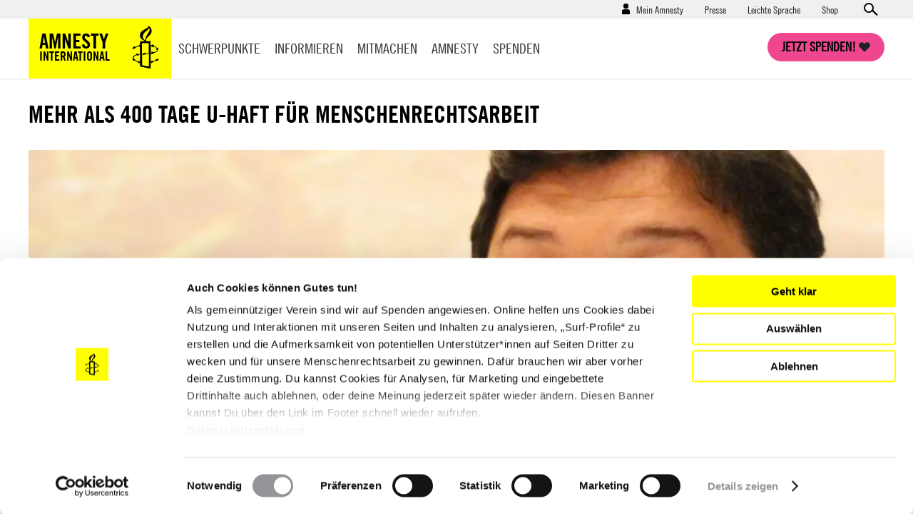

--- FILE ---
content_type: text/html; charset=UTF-8
request_url: https://www.amnesty.de/mehr-als-400-tage-u-haft-fuer-menschenrechtsarbeit
body_size: 17015
content:
<!DOCTYPE html>
<html lang="de" dir="ltr" prefix="content: http://purl.org/rss/1.0/modules/content/  dc: http://purl.org/dc/terms/  foaf: http://xmlns.com/foaf/0.1/  og: http://ogp.me/ns#  rdfs: http://www.w3.org/2000/01/rdf-schema#  schema: http://schema.org/  sioc: http://rdfs.org/sioc/ns#  sioct: http://rdfs.org/sioc/types#  skos: http://www.w3.org/2004/02/skos/core#  xsd: http://www.w3.org/2001/XMLSchema# ">
  <head>
    <meta charset="utf-8" />
<script type="text/javascript">var et_pagename='/mehr-als-400-tage-u-haft-fuer-menschenrechtsarbeit';var et_target='';var et_areas='mehr-als-400-tage-u-haft-fuer-menschenrechtsarbeit';var et_url='';var et_tval='';var et_cust='';var et_tonr='';var et_tsale='';var et_basket='';</script>
<script id="_etLoader" type="text/javascript" data-cookieconsent="ignore" charset="UTF-8" data-respect-dnt="true" async="async" data-block-cookies="true" src="//code.etracker.com/code/e.js" data-secure-code="EjVWEb"></script>
<script type="text/javascript">
      function etrackerSetCookieConsent(e) {
        if (Cookiebot.consent.statistics)
          _etracker.enableCookies();
        else
          _etracker.disableCookies();
      };
      window.addEventListener('CookiebotOnConsentReady', etrackerSetCookieConsent, false);</script>
<script type="text/javascript" id="Cookiebot" src="https://consent.cookiebot.com/uc.js" data-cbid="db33d4e9-7a28-45c4-ab09-6470613f8e4f" async="async"></script>
<script type="text/javascript" src="/cleverpush.js" async></script>
<noscript><style>form.antibot * :not(.antibot-message) { display: none !important; }</style>
</noscript><meta name="description" content="Mehr als 400 Tage saß Taner Kılıç, der Ehrenvorsitzende von Amnesty in der Türkei, in Haft. Am 15. August 2018 kam er endlich frei. Lies hier seine Geschichte." />
<link rel="canonical" href="https://www.amnesty.de/mehr-als-400-tage-u-haft-fuer-menschenrechtsarbeit" />
<meta name="robots" content="max-image-preview:standard" />
<meta property="og:type" content="article" />
<meta property="og:url" content="https://www.amnesty.de/mehr-als-400-tage-u-haft-fuer-menschenrechtsarbeit" />
<meta property="og:title" content="Mehr als 400 Tage U-Haft für Menschenrechtsarbeit" />
<meta property="og:description" content="Mehr als 400 Tage saß Taner Kılıç, der Ehrenvorsitzende von Amnesty in der Türkei, in Haft. Am 15. August 2018 kam er endlich frei. Lies hier seine Geschichte." />
<meta name="twitter:card" content="summary_large_image" />
<meta name="twitter:title" content="Mehr als 400 Tage U-Haft für Menschenrechtsarbeit" />
<meta name="twitter:description" content="Mehr als 400 Tage saß Taner Kılıç, der Ehrenvorsitzende von Amnesty in der Türkei, in Haft. Am 15. August 2018 kam er endlich frei. Lies hier seine Geschichte." />
<meta name="twitter:creator" content="@amnesty_de" />
<meta name="Generator" content="Drupal 10 (https://www.drupal.org)" />
<meta name="MobileOptimized" content="width" />
<meta name="HandheldFriendly" content="true" />
<meta name="viewport" content="width=device-width, initial-scale=1.0" />
<script data-cfasync="false" type="text/javascript" id="vwoCode">window._vwo_code || (function () {
      var account_id=1073370,
      version=2.1,
      settings_tolerance=2000,
      hide_element='body',
      hide_element_style='opacity:0 !important;filter:alpha(opacity=0) !important;background:none !important',
      /* DO NOT EDIT BELOW THIS LINE */
      f=false,w=window,d=document,v=d.querySelector('#vwoCode'),cK='_vwo_'+account_id+'_settings',cc={};try{var c=JSON.parse(localStorage.getItem('_vwo_'+account_id+'_config'));cc=c&&typeof c==='object'?c:{}}catch(e){}var stT=cc.stT==='session'?w.sessionStorage:w.localStorage;code={use_existing_jquery:function(){return typeof use_existing_jquery!=='undefined'?use_existing_jquery:undefined},library_tolerance:function(){return typeof library_tolerance!=='undefined'?library_tolerance:undefined},settings_tolerance:function(){return cc.sT||settings_tolerance},hide_element_style:function(){return'{'+(cc.hES||hide_element_style)+'}'},hide_element:function(){if(performance.getEntriesByName('first-contentful-paint')[0]){return''}return typeof cc.hE==='string'?cc.hE:hide_element},getVersion:function(){return version},finish:function(e){if(!f){f=true;var t=d.getElementById('_vis_opt_path_hides');if(t)t.parentNode.removeChild(t);if(e)(new Image).src='https://dev.visualwebsiteoptimizer.com/ee.gif?a='+account_id+e}},finished:function(){return f},addScript:function(e){var t=d.createElement('script');t.type='text/javascript';if(e.src){t.src=e.src}else{t.text=e.text}d.getElementsByTagName('head')[0].appendChild(t)},load:function(e,t){var i=this.getSettings(),n=d.createElement('script'),r=this;t=t||{};if(i){n.textContent=i;d.getElementsByTagName('head')[0].appendChild(n);if(!w.VWO||VWO.caE){stT.removeItem(cK);r.load(e)}}else{var o=new XMLHttpRequest;o.open('GET',e,true);o.withCredentials=!t.dSC;o.responseType=t.responseType||'text';o.onload=function(){if(t.onloadCb){return t.onloadCb(o,e)}if(o.status===200){_vwo_code.addScript({text:o.responseText})}else{_vwo_code.finish('&e=loading_failure:'+e)}};o.onerror=function(){if(t.onerrorCb){return t.onerrorCb(e)}_vwo_code.finish('&e=loading_failure:'+e)};o.send()}},getSettings:function(){try{var e=stT.getItem(cK);if(!e){return}e=JSON.parse(e);if(Date.now()>e.e){stT.removeItem(cK);return}return e.s}catch(e){return}},init:function(){if(d.URL.indexOf('__vwo_disable__')>-1)return;var e=this.settings_tolerance();w._vwo_settings_timer=setTimeout(function(){_vwo_code.finish();stT.removeItem(cK)},e);var t;if(this.hide_element()!=='body'){t=d.createElement('style');var i=this.hide_element(),n=i?i+this.hide_element_style():'',r=d.getElementsByTagName('head')[0];t.setAttribute('id','_vis_opt_path_hides');v&&t.setAttribute('nonce',v.nonce);t.setAttribute('type','text/css');if(t.styleSheet)t.styleSheet.cssText=n;else t.appendChild(d.createTextNode(n));r.appendChild(t)}else{t=d.getElementsByTagName('head')[0];var n=d.createElement('div');n.style.cssText='z-index: 2147483647 !important;position: fixed !important;left: 0 !important;top: 0 !important;width: 100% !important;height: 100% !important;background: white !important;';n.setAttribute('id','_vis_opt_path_hides');n.classList.add('_vis_hide_layer');t.parentNode.insertBefore(n,t.nextSibling)}var o='https://dev.visualwebsiteoptimizer.com/j.php?a='+account_id+'&u='+encodeURIComponent(d.URL)+'&vn='+version;if(w.location.search.indexOf('_vwo_xhr')!==-1){this.addScript({src:o})}else{this.load(o+'&x=true')}}};w._vwo_code=code;code.init();})()</script>
<link rel="icon" href="/themes/custom/ai_theme/favicon.ico" type="image/vnd.microsoft.icon" />
<link rel="alternate" hreflang="de" href="https://www.amnesty.de/mehr-als-400-tage-u-haft-fuer-menschenrechtsarbeit" />

    <!-- Chrome, Firefox OS and Opera -->
    <meta name="theme-color" content="#ffff00" />
    <!-- Windows Phone -->
    <meta name="msapplication-navbutton-color" content="#ffff00" />
    <!-- iOS Safari -->
    <meta name="apple-mobile-web-app-capable" content="yes">
    <meta name="apple-mobile-web-app-status-bar-style" content="#ffff00" />
    <!-- Verification for Instagram Shopping Feature -->
    <meta name="facebook-domain-verification" content="0goinv87892ikuvsai9bpv9h2s8nc9" />
    <title>Mehr als 400 Tage U-Haft für Menschenrechtsarbeit | Amnesty International</title>

        <link rel="preload" href="/themes/custom/ai_theme/assets/fonts/AmnestyTradeGothic-Bd2/AmnestyTradeGothic-Bd2.woff2" as="font" type="font/woff2" crossorigin="anonymous">
    <link rel="preload" href="/themes/custom/ai_theme/assets/fonts/AmnestyTradeGothic-BdCn20/AmnestyTradeGothic-BdCn20.woff2" as="font" type="font/woff2" crossorigin="anonymous">
    <link rel="preload" href="/themes/custom/ai_theme/assets/fonts/AmnestyTradeGothic-Cn18/AmnestyTradeGothic-Cn18.woff2" as="font" type="font/woff2" crossorigin="anonymous">
    <link rel="preload" href="/themes/custom/ai_theme/assets/fonts/OpenSans-Bold/OpenSans-Bold.woff2" as="font" type="font/woff2" crossorigin="anonymous">
    <link rel="preload" href="/themes/custom/ai_theme/assets/fonts/OpenSans-Regular/OpenSans-Regular.woff2" as="font" type="font/woff2" crossorigin="anonymous">

    <link rel="stylesheet" media="all" href="/sites/default/files/css/css_9fkF6Q09yMNAmA0hM7Xm1MJ6MO5cTTg7fcS_16J8jwE.css?delta=0&amp;language=de&amp;theme=ai_theme&amp;include=[base64]" />
<link rel="stylesheet" media="all" href="/sites/default/files/css/css_KmBJ8IxaIAF5tCU3gX3w4F2MHibTTObx4yAgzdFeLuU.css?delta=1&amp;language=de&amp;theme=ai_theme&amp;include=[base64]" />

    
  </head>
  <body class="back-button-landing_page prevent-animations path-node page-node-type-landing-page">
        <a href="#main-content" class="visually-hidden focusable skip-link">
      Direkt zum Inhalt
    </a>
    
      <div class="dialog-off-canvas-main-canvas" data-off-canvas-main-canvas>
    <div class="layout-container">

  <div class="mast-head">
    <div class="head-meta">
      <div class="container">
          <div class="region region-secondary-menu">
    <nav role="navigation" aria-labelledby="block-benutzermenu-menu" id="block-benutzermenu" class="block block-menu navigation menu--account">
            
  <div class="visually-hidden" id="block-benutzermenu-menu">Benutzermenü</div>
  

        
                    <ul class="menu menu--account-menu user--anonymous">
    
          
      <li class="menu-item menu-item--expanded">
                          <a href="/mein-amnesty" data-drupal-link-system-path="user/login">Mein Amnesty</a>
                        <div class="sub-menu--login-block">
                        <ul class="menu">
                  <li><form class="user-login-form" data-drupal-selector="user-login-form" novalidate="novalidate" action="/mehr-als-400-tage-u-haft-fuer-menschenrechtsarbeit" method="post" id="user-login-form" accept-charset="UTF-8">
  <div class="js-form-item form-item js-form-type-email form-type-email js-form-item-name form-item-name form-no-label">
        <input aria-label="E-Mail" data-drupal-selector="edit-name" type="email" id="edit-name--3" name="name" value="" size="60" maxlength="254" placeholder="E-Mail*" class="form-email required" required="required" aria-required="true" />

        </div>
<div class="js-form-item form-item js-form-type-password form-type-password js-form-item-pass form-item-pass form-no-label">
        <input aria-label="Passwort" data-drupal-selector="edit-pass" type="password" id="edit-pass" name="pass" size="60" maxlength="128" placeholder="Passwort*" class="form-text required" required="required" aria-required="true" />

        </div>
<input autocomplete="off" data-drupal-selector="form-ht8m1pvjhc-tcfnyriadh3jfgwyomsphmuddgrcdqsk" type="hidden" name="form_build_id" value="form-HT8m1pVjHC_tcfNYrIADh3JfgwYomSpHmUDdGrcdqsk" />
<input data-drupal-selector="edit-user-login-form" type="hidden" name="form_id" value="user_login_form" />



<div data-drupal-selector="edit-actions" class="form-actions js-form-wrapper form-wrapper" id="edit-actions--8">

  
  * Pflichtfelder<input data-drupal-selector="edit-submit" type="submit" id="edit-submit--4" name="op" value="Anmelden" class="button js-form-submit form-submit" />

</div>

</form>
</li>
            
          
      <li class="menu-item">
                          <a href="/user/password" data-drupal-link-system-path="user/password">Neues Passwort anfordern</a>
                      </li>
          
      <li class="menu-item">
                  <h4>Neu bei Amnesty</h4><p>Richte dir einen Zugang ein und verwalte deine Daten.</p>
                          <a href="/user/register" data-drupal-link-system-path="user/register">Hier registrieren</a>
                      </li>
        </ul>
  
        </div>
              </li>
        </ul>
  


  </nav>
<nav role="navigation" aria-labelledby="block-presse-menu" id="block-presse" class="block block-menu navigation menu--presse">
            
  <div class="visually-hidden" id="block-presse-menu">Presse</div>
  

        
              <ul class="menu">
                    <li class="menu-item">
        <a href="/presse" title="Zum Pressebereich" data-drupal-link-system-path="node/17171">Presse</a>
              </li>
                <li class="menu-item">
        <a href="/leichte-sprache" title="Leichte Sprache" data-drupal-link-system-path="node/979863">Leichte Sprache</a>
              </li>
                <li class="menu-item">
        <a href="https://shop.amnesty.de/" target="_blank" title="Zum Amnesty-Shop (neue Seite)">Shop</a>
              </li>
        </ul>
  


  </nav>
    <div class="views-exposed-form block block-views block-views-exposed-filter-blocksolr-search-content-solr-search-content-page-display" novalidate="novalidate" data-drupal-selector="views-exposed-form-solr-search-content-solr-search-content-page-display" id="block-exposedformsolr-search-contentsolr-search-content-page-display">
    
        
          <form action="/suche" method="get" id="views-exposed-form-solr-search-content-solr-search-content-page-display" accept-charset="UTF-8" novalidate="novalidate">
  <div class="form--inline clearfix">
  <div class="js-form-item form-item js-form-type-textfield form-type-textfield js-form-item-keys form-item-keys form-no-label">
        <input data-drupal-selector="edit-keys" type="text" id="edit-keys" name="keys" value="" size="30" maxlength="128" placeholder="Suchen" class="form-text" aria-label="Suchen" />

        </div>



<div data-drupal-selector="edit-actions" class="form-actions js-form-wrapper form-wrapper" id="edit-actions">

  
  <input data-drupal-selector="edit-submit-solr-search-content" type="submit" id="edit-submit-solr-search-content" value="Anwenden" class="button js-form-submit form-submit" />

</div>

</div>

</form>

      </div>

  </div>

        <a class="search-trigger" href="#">Open search form</a>
      </div>
    </div>
    <div class="container">
      <header role="banner">
          <div class="region region-header">
        <div id="block-sitebranding" class="block block-system block-system-branding-block">
    
        
            <a href="/" title="Startseite" rel="home">
        <div class="site-name">
            Amnesty <span>International</span>
        </div>
                <span class="site-logo">
            <img src="/themes/custom/ai_theme/logo.svg" alt="Startseite" />
        </span>
       </a>
  </div>

  </div>

      </header>
      <a class="nav-trigger" href="#">Open main navigation</a>
      <a class="search-trigger" href="#">Open search form</a>
      <a class="donation-trigger" href="https://helfen.amnesty.de/checkout/button/">Jetzt spenden!</a>
      <a class="login-trigger" href="#">Open account navigation</a>
        <div class="region region-primary-menu">
    <nav role="navigation" aria-labelledby="block-hauptnavigation-menu" id="block-hauptnavigation" class="block block-menu navigation menu--main">
            
  <div class="visually-hidden" id="block-hauptnavigation-menu">Hauptnavigation</div>
  

        
              <ul class="menu">
                    <li class="menu-item menu-item--expanded">
        <a href="/schwerpunkte" title="Schwerpunkte" data-drupal-link-system-path="node/17419">Schwerpunkte</a>
                <div class="sub-menu--block">
          <div class="container">
            <div class="overview"><a href="/schwerpunkte">Schwerpunkte Übersicht</a></div>
                          <ul class="menu">
                    <li class="menu-item">
        <a href="/iran-proteste-unterdrueckung-stoppen-werde-aktiv" title="Proteste in Iran 2026: Stoppt die brutale Gewalt gegen Demonstrierende!" data-drupal-link-system-path="node/1030205">Iran: Stoppt die Gewalt!</a>
              </li>
                <li class="menu-item">
        <a href="/israel-palaestina-gaza-nahostkonflikt" data-drupal-link-system-path="node/981950">Unsere Arbeit zu Israel/Palästina</a>
              </li>
                <li class="menu-item">
        <a href="/menschenrechtsruck" data-drupal-link-system-path="node/993585">#MenschenrechtsRuck</a>
              </li>
                <li class="menu-item">
        <a href="/protest-demonstrationen-schuetzen-protect-the-protest" title="Protect the Protest: Verteidigen wir unser Recht auf Protest!" data-drupal-link-system-path="node/981935">Protect the Protest</a>
              </li>
                <li class="menu-item">
        <a href="/allgemein/kampagnen/russland-angriffskrieg-stoppen" data-drupal-link-system-path="node/549381">Russland: Angriffskrieg stoppen!</a>
              </li>
                <li class="menu-item">
        <a href="/schwangerschaftsabbruch-deutschland" data-drupal-link-system-path="node/981767">Schwangerschaftsabbrüche</a>
              </li>
                <li class="menu-item">
        <a href="/amnesty-briefmarathon-schule" title="Briefmarathon an Schulen" data-drupal-link-system-path="node/19576">Briefmarathon an Schulen</a>
              </li>
        </ul>
  
          </div>
         </div>
              </li>
                <li class="menu-item menu-item--expanded">
        <a href="/informieren" data-drupal-link-system-path="node/17188">Informieren</a>
                <div class="sub-menu--block">
          <div class="container">
            <div class="overview"><a href="/informieren">Informieren Übersicht</a></div>
                          <ul class="menu">
                    <li class="menu-item">
        <a href="/informieren/aktuelles" data-drupal-link-system-path="node/17174">Aktuelles</a>
              </li>
                <li class="menu-item">
        <a href="/informieren/themen" data-drupal-link-system-path="node/6642">Themen</a>
              </li>
                <li class="menu-item">
        <a href="/informieren/laenderberichte" data-drupal-link-system-path="node/1304">Länder</a>
              </li>
                <li class="menu-item">
        <a href="/amnesty-journal-das-magazin-fuer-die-menschenrechte" title="Amnesty Journal" data-drupal-link-system-path="node/25562">Amnesty Journal</a>
              </li>
                <li class="menu-item">
        <a href="/mitmachen/menschenrechtsbildung" data-drupal-link-system-path="node/27082">Bildung</a>
              </li>
                <li class="menu-item">
        <a href="/kultur" data-drupal-link-system-path="node/17179">Kultur</a>
              </li>
                <li class="menu-item">
        <a href="/informieren/amnesty-report" data-drupal-link-system-path="node/17422">Amnesty Report</a>
              </li>
                <li class="menu-item">
        <a href="/informieren/die-allgemeine-erklaerung-der-menschenrechte" data-drupal-link-system-path="node/17213">Über Menschenrechte</a>
              </li>
                <li class="menu-item">
        <a href="/informieren/blog" data-drupal-link-system-path="node/1305">Blog</a>
              </li>
        </ul>
  
          </div>
         </div>
              </li>
                <li class="menu-item menu-item--expanded">
        <a href="/mitmachen" data-drupal-link-system-path="node/27099">Mitmachen</a>
                <div class="sub-menu--block">
          <div class="container">
            <div class="overview"><a href="/mitmachen">Mitmachen Übersicht</a></div>
                          <ul class="menu">
                    <li class="menu-item">
        <a href="https://www.amnesty.de/mitmachen/werde-sofort-aktiv">Werde sofort aktiv</a>
              </li>
                <li class="menu-item">
        <a href="/veranstaltungen" data-drupal-link-system-path="node/17423">Veranstaltungen</a>
              </li>
                <li class="menu-item">
        <a href="/mitmachen/urgent-actions" data-drupal-link-system-path="node/1306">Urgent Actions</a>
              </li>
                <li class="menu-item">
        <a href="https://www.amnesty.de/mitmachen/werde-teil-der-bewegung">Werde Teil der Bewegung</a>
              </li>
                <li class="menu-item">
        <a href="/mitmachen/gruppe-finden" data-drupal-link-system-path="node/27268">Gruppe finden</a>
              </li>
                <li class="menu-item">
        <a href="/mitmachen/petitionen" data-drupal-link-system-path="node/1315">Petitionen</a>
              </li>
                <li class="menu-item">
        <a href="https://www.amnesty.de/mitmachen/menschenrechtsbildung">Menschenrechtsbildung</a>
              </li>
                <li class="menu-item">
        <a href="/form/membership">Mitglied werden</a>
              </li>
                <li class="menu-item">
        <a href="/mitmachen/briefe-gegen-das-vergessen" data-drupal-link-system-path="node/1314">Briefe gegen das Vergessen</a>
              </li>
                <li class="menu-item">
        <a href="/mitmachen/unsere-erfolge" data-drupal-link-system-path="node/13">Unsere Erfolge</a>
              </li>
        </ul>
  
          </div>
         </div>
              </li>
                <li class="menu-item menu-item--expanded">
        <a href="/amnesty" data-drupal-link-system-path="node/16">Amnesty</a>
                <div class="sub-menu--block">
          <div class="container">
            <div class="overview"><a href="/amnesty">Amnesty Übersicht</a></div>
                          <ul class="menu">
                    <li class="menu-item">
        <a href="/amnesty/wer-wir-sind" data-drupal-link-system-path="node/17199">Wer wir sind</a>
              </li>
                <li class="menu-item">
        <a href="/amnesty/wie-wir-arbeiten" data-drupal-link-system-path="node/17232">Wie wir arbeiten</a>
              </li>
                <li class="menu-item">
        <a href="https://amnesty-international-deutschland.jobs.personio.de/" target="_blank">Jobs &amp; Ausschreibungen</a>
              </li>
                <li class="menu-item">
        <a href="/amnesty-international-deutschland" title="Hier finden Sie Informationen über die deutsche Sektion von Amnesty International." data-drupal-link-system-path="node/19423">Amnesty International in Deutschland</a>
              </li>
                <li class="menu-item">
        <a href="/amnesty/unsere-geschichte" data-drupal-link-system-path="node/17176">Unsere Geschichte</a>
              </li>
                <li class="menu-item">
        <a href="https://amnesty.talentalert.io/" target="_blank">Job-Alert</a>
              </li>
                <li class="menu-item">
        <a href="/amnesty-ist-international" data-drupal-link-system-path="node/17209">Amnesty ist international</a>
              </li>
                <li class="menu-item">
        <a href="/amnesty/transparenz-angaben" title="Transparenz" data-drupal-link-system-path="node/27176">Transparenz</a>
              </li>
                <li class="menu-item">
        <a href="/amnesty/amnesty-beteiligungen" data-drupal-link-system-path="node/17710">Amnesty-Beteiligungen</a>
              </li>
                <li class="menu-item">
        <a href="https://shop.amnesty.de/">Amnesty Shop</a>
              </li>
        </ul>
  
          </div>
         </div>
              </li>
                <li class="menu-item menu-item--expanded">
        <a href="https://helfen.amnesty.de/">Spenden</a>
                <div class="sub-menu--block">
          <div class="container">
            <div class="overview"><a href="/spenden">Spenden Übersicht</a></div>
                          <ul class="menu">
                    <li class="menu-item">
        <a href="https://helfen.amnesty.de/allgemeine-spenden/" title="Allgemeine Spende">Allgemeine Spende</a>
              </li>
                <li class="menu-item">
        <a href="https://helfen.amnesty.de/foerderschaft/" title="Dauerhaft fördern">Dauerhaft fördern</a>
              </li>
                <li class="menu-item">
        <a href="https://helfen.amnesty.de/trauerfall-spenden/" title="Spende im Trauerfall">Spende im Trauerfall</a>
              </li>
                <li class="menu-item">
        <a href="https://helfen.amnesty.de/geschenkspende/" title="Geschenkspende">Geschenkspende</a>
              </li>
                <li class="menu-item">
        <a href="https://helfen.amnesty.de/testamentsspende/" title="Testamente">Testamente</a>
              </li>
                <li class="menu-item">
        <a href="https://helfen.amnesty.de/grossspenden/" title="Großspende">Großspende</a>
              </li>
                <li class="menu-item">
        <a href="https://helfen.amnesty.de/unternehmensspenden/" title="Unternehmensspende">Unternehmensspende</a>
              </li>
                <li class="menu-item">
        <a href="https://helfen.amnesty.de/#weiterfuehrende-informationen" title="Spendenservice und Ethik">Spendenservice und Ethik</a>
              </li>
        </ul>
  
          </div>
         </div>
              </li>
                <li class="menu-item">
        <a href="/presse" class="show-on-mobile" data-drupal-link-system-path="node/17171">Presse</a>
              </li>
        </ul>
  


  </nav>

  </div>

    </div>
  </div>

  <div class="page-content">
  

    <div class="container">
      
      
    </div>

    <main role="main">
      <a id="main-content" tabindex="-1"></a>
      <div class="layout-content">
          <div class="region region-content">
    <div data-drupal-messages-fallback class="hidden"></div>
<article about="/mehr-als-400-tage-u-haft-fuer-menschenrechtsarbeit" class="node node--type-landing-page node--promoted node--view-mode-full">

  
    

  
  <div class="node__content">
    
<div>

<div class="ai-panel-top" >
    <div class="top-region">
      <div class="container">
        <div  class="layout__region">
              <div class="block block-layout-builder block-field-blocknodelanding-pagetitle">
    
        
          <h1 class="no-float">Mehr als 400 Tage U-Haft für Menschenrechtsarbeit </h1>
      </div>
    <div class="block block-block-content block-block-content54e4a115-37e3-49e0-8cf3-6ea2c8638a8b">
    
        
          
            <div class="field field--name-field-paragraph field--type-entity-reference-revisions field--label-hidden field__item">  <div class="paragraph paragraph--type--simple-text paragraph--view-mode--default">
          
            <div class="field field--name-field-simple-text-image field--type-entity-reference field--label-hidden field__item"><article class="media media--type-image media--view-mode-full">
  
      
            <div class="field field--name-field-image field--type-image field--label-hidden field__item">    <picture>
                  <source srcset="/sites/default/files/styles/1218x600/public/2018-02/Taner-Kilic-Vorstandschef-Amnesty-Tuerkei.webp?h=914dff52&amp;itok=qwDiNXwB 1x" media="all and (min-width: 1302px)" type="image/webp" width="1218" height="600"/>
              <source srcset="/sites/default/files/styles/1218x600/public/2018-02/Taner-Kilic-Vorstandschef-Amnesty-Tuerkei.webp?h=914dff52&amp;itok=qwDiNXwB 1x" media="all and (min-width: 976px) and (max-width: 1301px)" type="image/webp" width="1218" height="600"/>
              <source srcset="/sites/default/files/styles/892x439/public/2018-02/Taner-Kilic-Vorstandschef-Amnesty-Tuerkei.webp?h=914dff52&amp;itok=hND7MDjZ 1x" media="all and (min-width: 641px) and (max-width: 975px)" type="image/webp" width="892" height="439"/>
              <source srcset="/sites/default/files/styles/556x274/public/2018-02/Taner-Kilic-Vorstandschef-Amnesty-Tuerkei.webp?h=914dff52&amp;itok=ZEYwTreQ 1x" type="image/webp" width="556" height="274"/>
              <source srcset="/sites/default/files/styles/1218x600/public/2018-02/Taner-Kilic-Vorstandschef-Amnesty-Tuerkei.png?h=914dff52&amp;itok=qwDiNXwB 1x" media="all and (min-width: 1302px)" type="image/png" width="1218" height="600"/>
              <source srcset="/sites/default/files/styles/1218x600/public/2018-02/Taner-Kilic-Vorstandschef-Amnesty-Tuerkei.png?h=914dff52&amp;itok=qwDiNXwB 1x" media="all and (min-width: 976px) and (max-width: 1301px)" type="image/png" width="1218" height="600"/>
              <source srcset="/sites/default/files/styles/892x439/public/2018-02/Taner-Kilic-Vorstandschef-Amnesty-Tuerkei.png?h=914dff52&amp;itok=hND7MDjZ 1x" media="all and (min-width: 641px) and (max-width: 975px)" type="image/png" width="892" height="439"/>
              <source srcset="/sites/default/files/styles/556x274/public/2018-02/Taner-Kilic-Vorstandschef-Amnesty-Tuerkei.png?h=914dff52&amp;itok=ZEYwTreQ 1x" type="image/png" width="556" height="274"/>
                  <img loading="lazy" width="556" height="274" src="/sites/default/files/styles/556x274/public/2018-02/Taner-Kilic-Vorstandschef-Amnesty-Tuerkei.png?h=914dff52&amp;itok=ZEYwTreQ" alt="Porträtfoto von Taner Kılıç, der in ein Mikrofon spricht" title="Der Ehrenvorsitzende der türkischen Amnesty-Sektion Taner Kılıç im Juni 2017" typeof="foaf:Image" />

  </picture>

</div>
      

  <p class="image-description">Der Ehrenvorsitzende der türkischen Amnesty-Sektion Taner Kılıç im Juni 2017
</p>


  <p class="image-copyright">&copy; Amnesty International</p>

  </article>
</div>
      
      </div>
</div>
      
      </div>

        </div>
      </div>
    </div>
</div>
<div class="ai-panel-1col" >
  <div class="main-region">
    <div class="container">
      <div  class="layout__region">
            <div class="block block-block-content block-block-content7549736b-3be0-48c7-b899-3d6ec3e6deb8">
    
        
          
            <div class="field field--name-field-paragraph field--type-entity-reference-revisions field--label-hidden field__item">  <div class="paragraph paragraph--type--simple-text paragraph--view-mode--default">
          
            <div class="clearfix text-formatted field field--name-field-simple-text-text field--type-text-long field--label-hidden field__item"><p>Nach über 400 Tagen in Untersuchungshaft ordnete ein Gericht am 15. August 2018 endlich die Freilassung von Taner Kılıç aus einem Gefängnis in Izmir an. Der Menschenrechtsanwalt und Ehrenvorsitzende von Amnesty International in der Türkei war am 6. Juni 2017 festgenommen worden. Das Verfahren gegen ihn läuft weiter. Es basiert auf dem absurden Vorwurf der "Mitgliedschaft in einer bewaffneten terroristischen Organisation". Bei einem Schuldspruch drohen ihm bis zu 15 Jahre Haft.</p>
<p>Taner Kılıç hat nichts verbrochen. Er ist nur angeklagt, weil er sich als Menschenrechtsverteidiger und Anwalt für andere eingesetzt hat. Taner Kılıç war einer der ersten Anwälte, die sich in der Türkei für die Rechte von Geflüchteten stark gemacht haben. Er hat sich der Aufgabe verschrieben, die Lage von Schutzsuchenden in der Türkei zu verbessern.</p>
</div>
      
      </div>
</div>
      
      </div>
    <div class="block block-block-content block-block-content9beb331f-f498-4d78-8311-69242f628368">
    
        
          
            <div class="field field--name-field-paragraph field--type-entity-reference-revisions field--label-hidden field__item">

    <div class="paragraph paragraph--type--quotes-messages-slides-widget paragraph--view-mode--default">
                    
      <div class="field field--name-field-slide-item field--type-entity-reference-revisions field--label-hidden field__items">
              <div class="field__item">    <div class="paragraph paragraph--type--quote-message-facts-widget paragraph--view-mode--default with-image small-image">
                <div class="overlaying-info">
            
            <div class="field field--name-field-image field--type-entity-reference field--label-hidden field__item"><article class="media media--type-image media--view-mode-quote-message-facts-small">
  
      
            <div class="field field--name-field-image field--type-image field--label-hidden field__item">    <picture>
                  <source srcset="/sites/default/files/styles/quote_message_facts_small/public/2018-01/Taner-Kilic-Amnesty-Vorstand-Tuerkei-Justiz.webp?h=297b6683&amp;itok=KPq1KDdc 1x" media="all and (min-width: 1302px)" type="image/webp" width="378" height="450"/>
              <source srcset="/sites/default/files/styles/272x328/public/2018-01/Taner-Kilic-Amnesty-Vorstand-Tuerkei-Justiz.webp?h=297b6683&amp;itok=yyLrz28a 1x" media="all and (min-width: 976px) and (max-width: 1301px)" type="image/webp" width="272" height="328"/>
              <source srcset="/sites/default/files/styles/quote_message_facts_small/public/2018-01/Taner-Kilic-Amnesty-Vorstand-Tuerkei-Justiz.jpg?h=297b6683&amp;itok=KPq1KDdc 1x" media="all and (min-width: 1302px)" type="image/jpeg" width="378" height="450"/>
              <source srcset="/sites/default/files/styles/272x328/public/2018-01/Taner-Kilic-Amnesty-Vorstand-Tuerkei-Justiz.jpg?h=297b6683&amp;itok=yyLrz28a 1x" media="all and (min-width: 976px) and (max-width: 1301px)" type="image/jpeg" width="272" height="328"/>
                  <img loading="lazy" width="378" height="450" src="/sites/default/files/styles/quote_message_facts_small/public/2018-01/Taner-Kilic-Amnesty-Vorstand-Tuerkei-Justiz.jpg?h=297b6683&amp;itok=KPq1KDdc" alt="Porträtfoto eines Mannes in einer felsigen Hügellandschaft vor einer großen Wasserfläche im Hintergrund" title="Taner Kılıç, Ehrenvorsitzender von Amnesty International in der Türkei, vor seiner Inhaftierung" typeof="foaf:Image" />

  </picture>

</div>
      

  <p class="image-copyright">&copy; privat</p>

  </article>
</div>
      
        </div>
            <div class="widget-content">
              
            <div class="clearfix text-formatted field field--name-field-body field--type-text-long field--label-hidden field__item"><h2>"Man hat mir meine Freiheit genommen, meine Liebsten und meine Menschenrechtsarbeit."</h2>
</div>
      
                            <div class="person-wrapper">
                
            <div class="field field--name-field-person-firstname field--type-string field--label-hidden field__item">Taner</div>
       
                <div class="field field--name-field-person-lastname field--type-string field--label-hidden field__item">Kılıç</div><div class="field field--name-field-person-role field--type-string field--label-hidden field__item">Ehrenvorsitzender von Amnesty International in der Türkei</div>              </div>
                          </div>
            </div>
</div>
          </div>
  
            </div>
</div>
      
      </div>
    <div class="block block-block-content block-block-content525332a0-bc3f-4060-9c0d-992760971f3e">
    
        
          
            <div class="field field--name-field-paragraph field--type-entity-reference-revisions field--label-hidden field__item">  <div class="paragraph paragraph--type--simple-text paragraph--view-mode--default">
          
            <h2 id="section-1777298">EIN ABSURDER VERSUCH MENSCHENRECHTSARBEIT IM KEIM ZU ERSTICKEN</h2>
      
            <div class="clearfix text-formatted field field--name-field-simple-text-text field--type-text-long field--label-hidden field__item"><p>Taner Kılıç hat lediglich seine Arbeit gemacht und als Vorsitzender der türkischen Amnesty-Sektion die Menschenrechtsverletzungen im Land angeprangert. Doch im Juni 2017 wurde er unter dem haltlosen Vorwurf der "Mitgliedschaft in einer bewaffneten terroristischen Organisation" inhaftiert.</p>
<p>Einen Monat später wurden zehn weitere Menschenrechtlerinnen und Menschenrechtler in Haft genommen, als sie in Istanbul an einem routinemäßigen Workshop über Menschenrechtsarbeit teilnahmen. Unter ihnen befanden sich auch İdil Eser, die Direktorin von Amnesty International in der Türkei, sowie der deutsche Menschenrechtstrainer Peter Steudtner. Die als "Istanbul 10" bekannten Menschenrechtler stehen wegen "terrorismusbezogener" Straftaten vor Gericht – ein absurder Versuch, ihre Menschenrechtsarbeit im Keim zu ersticken.<br/><br/>
<br/><br/>
Die "Istanbul 10" wurden am 25. Oktober 2017 aus der Untersuchungshaft entlassen. Doch das Verfahren gegen sie läuft weiter und Taner Kılıç musste weiterhin im Gefängnis bleiben. Zwar hatte am 31. Januar ein Gericht in Istanbul seine Freilassung angeordnet. Doch noch während seine Familie draußen vor den Mauern des Gefängnisses in Izmir auf ihn wartete, wurde Taner Kılıç erneut festgenommen.<br/><br/>
<br/><br/>
Das Gericht, das die Freilassung angeordnet hatte, widerrief keine 24 Stunden später seine eigene Entscheidung. Auch am 21. Juni 2018 verlängerte ein Gericht erneut die Untersuchungshaft von Taner Kılıç. Erst am 15. August 2018 konnte Taner das Gefängnis verlassen und zu seiner Familie zurückkehren.</p>
<p>Der Prozess soll am 7. November weitergehen. Dieses grausame Vorgehen offenbart erneut die politische Instrumentalisierung der türkischen Justiz.</p>
</div>
      
      </div>
</div>
      
      </div>
    <div class="block block-block-content block-block-content637d4e75-8e84-475b-8fb4-781f3b1df920">
    
        
          
            <div class="field field--name-field-paragraph field--type-entity-reference-revisions field--label-hidden field__item">  <div class="paragraph paragraph--type--simple-text paragraph--view-mode--default">
          
            <div class="field field--name-field-simple-text-image field--type-entity-reference field--label-hidden field__item"><article class="media media--type-image media--view-mode-full">
  
      
            <div class="field field--name-field-image field--type-image field--label-hidden field__item">    <picture>
                  <source srcset="/sites/default/files/styles/1218x600/public/2018-08/Tuerkei-Taner-Kilic-mit-Familie-nach-Freilassung-Izmir-August2018_0.webp?h=b3660f0d&amp;itok=3EdIlu-d 1x" media="all and (min-width: 1302px)" type="image/webp" width="1218" height="600"/>
              <source srcset="/sites/default/files/styles/1218x600/public/2018-08/Tuerkei-Taner-Kilic-mit-Familie-nach-Freilassung-Izmir-August2018_0.webp?h=b3660f0d&amp;itok=3EdIlu-d 1x" media="all and (min-width: 976px) and (max-width: 1301px)" type="image/webp" width="1218" height="600"/>
              <source srcset="/sites/default/files/styles/892x439/public/2018-08/Tuerkei-Taner-Kilic-mit-Familie-nach-Freilassung-Izmir-August2018_0.webp?h=b3660f0d&amp;itok=Nq7JdMkV 1x" media="all and (min-width: 641px) and (max-width: 975px)" type="image/webp" width="892" height="439"/>
              <source srcset="/sites/default/files/styles/556x274/public/2018-08/Tuerkei-Taner-Kilic-mit-Familie-nach-Freilassung-Izmir-August2018_0.webp?h=b3660f0d&amp;itok=rWJ0j1qa 1x" type="image/webp" width="556" height="274"/>
              <source srcset="/sites/default/files/styles/1218x600/public/2018-08/Tuerkei-Taner-Kilic-mit-Familie-nach-Freilassung-Izmir-August2018_0.jpg?h=b3660f0d&amp;itok=3EdIlu-d 1x" media="all and (min-width: 1302px)" type="image/jpeg" width="1218" height="600"/>
              <source srcset="/sites/default/files/styles/1218x600/public/2018-08/Tuerkei-Taner-Kilic-mit-Familie-nach-Freilassung-Izmir-August2018_0.jpg?h=b3660f0d&amp;itok=3EdIlu-d 1x" media="all and (min-width: 976px) and (max-width: 1301px)" type="image/jpeg" width="1218" height="600"/>
              <source srcset="/sites/default/files/styles/892x439/public/2018-08/Tuerkei-Taner-Kilic-mit-Familie-nach-Freilassung-Izmir-August2018_0.jpg?h=b3660f0d&amp;itok=Nq7JdMkV 1x" media="all and (min-width: 641px) and (max-width: 975px)" type="image/jpeg" width="892" height="439"/>
              <source srcset="/sites/default/files/styles/556x274/public/2018-08/Tuerkei-Taner-Kilic-mit-Familie-nach-Freilassung-Izmir-August2018_0.jpg?h=b3660f0d&amp;itok=rWJ0j1qa 1x" type="image/jpeg" width="556" height="274"/>
                  <img loading="lazy" width="556" height="274" src="/sites/default/files/styles/556x274/public/2018-08/Tuerkei-Taner-Kilic-mit-Familie-nach-Freilassung-Izmir-August2018_0.jpg?h=b3660f0d&amp;itok=rWJ0j1qa" alt="Ein Mann wird von zwei lächelnden Frauen und einem Mädchen umarmt, dicht daneben steht eine weitere Frau" title="Taner Kılıç, der Ehrenvorsitzende der türkischen Amnesty-Sektion, wird nach seiner Entlassung aus dem Gefängnis von seiner Familie in Freiheit begrüßt (Izmir, 15. August 2018)" typeof="foaf:Image" />

  </picture>

</div>
      

  <p class="image-description">Taner Kılıç wird nach seiner Entlassung aus dem Gefängnis von seiner Familie in Freiheit begrüßt (Izmir, 15. August 2018)
</p>


  <p class="image-copyright">&copy; Amnesty International</p>

  </article>
</div>
      
      </div>
</div>
      
      </div>
    <div class="block block-block-content block-block-content17495488-2b49-4277-af31-28951d8838db">
    
        
          
            <div class="field field--name-field-paragraph field--type-entity-reference-revisions field--label-hidden field__item">  <div class="paragraph paragraph--type--simple-text paragraph--view-mode--default">
          
            <h2 id="section-1909271">SETZT EUCH FÜR MENSCHENRECHTLER IN DER TÜRKEI EIN</h2>
      
            <div class="clearfix text-formatted field field--name-field-simple-text-text field--type-text-long field--label-hidden field__item"><p>Bei Taner Kılıç und den "Istanbul 10" handelt es sich um unsere Freundinnen und Freunde, Kolleginnen und Kollegen, die sich ganz dem friedlichen Einsatz für die Rechte der Menschen in der Türkei und anderswo verschrieben haben. Dass die türkischen Behörden sie jetzt als Kriminelle hinstellen, bedeutet, dass jeder in der Türkei potenziell Gefahr läuft, seine oder ihre persönlichen Freiheiten zu verlieren.<br/><br/>
<br/><br/>
<strong>Setzt euch mit uns dafür ein, dass Anklagen gegen Taner Kılıç und die "Istanbul 10" fallengelassen werden. Zeigt der Türkei, dass die Welt zusieht.</strong></p>
<p> </p>
</div>
      
      </div>
</div>
      
      </div>


<div class="block block-block-content block-block-contentc82109cb-5b13-4348-bf9d-f01139ee15b9 block-icon-petition block--stripe">
  <a href="https://www.amnesty.de/mitmachen/petition/freiheit-fuer-taner-kilic-jetzt?ref=23652" target="_blank">
  
  <h2>
            <div class="field field--name-field-headline field--type-string field--label-hidden field__item">Vorwürfe gegen Taner Kılıç fallen lassen!</div>
      </h2>
  
        
            <div class="field field--name-field-body-plain field--type-string-long field--label-hidden field__item">Die absurden Vorwürfe gegen den Ehrenvorsitzenden von Amnesty in der Türkei müssen fallengelassen werden!</div>
      
    </a>
</div>
    <div class="block block-block-content block-block-contenta6d2c1dd-83cc-42c6-8254-9bd51d6bdc12">
    
        
          
            <div class="field field--name-field-paragraph field--type-entity-reference-revisions field--label-hidden field__item">  <div class="paragraph paragraph--type--simple-text paragraph--view-mode--default">
          
            <h2 id="section-1785933">WAS WIRD TANER KILIÇ VORGEWORFEN? </h2>
      
            <div class="clearfix text-formatted field field--name-field-simple-text-text field--type-text-long field--label-hidden field__item"><p>Seit dem Putschversuch im Sommer 2016, für den die türkischen Behörden den im Exil lebenden Geistlichen Fethullah Gülen verantwortlich machen, gehen die Behörden in der Türkei scharf gegen tatsächliche oder vermeintliche Regierungskritikerinnen und -kritiker vor. Ein Vorwurf, der gegen Taner Kılıç und Tausende weitere Personen erhoben wurde, ist das Herunterladen und die Nutzung einer weitgehend unbekannten Messenger-App für Mobilgeräte namens "ByLock". Die Behörden beschuldigen Taner Kılıç, die App im Jahr 2014 auf sein Smartphone heruntergeladen zu haben.<br/><br/>
<br/><br/>
Taner Kılıç weist diesen Vorwurf zurück. Zwei unabhängige forensische Untersuchungen sind zu dem Ergebnis gelangt, dass es keinerlei Hinweise darauf gibt, dass "ByLock" auf sein Smartphone heruntergeladen wurde. Die Staatsanwaltschaft konnte keine glaubwürdigen Beweise für ihre Vorwürfe liefern.<br/><br/>
<br/><br/>
Taner Kılıç wird außerdem vorgeworfen, ein Konto bei der Bank Asya zu unterhalten, die mit der Fethullah-Gülen-Bewegung in Verbindung gebracht wird. Wie Hunderttausende andere Menschen in der Türkei unterhielt er tatsächlich ein Konto bei der Bank Asya. Er nutzte das Konto dazu, um Überweisungen an die Schule seiner Tochter zu tätigen.</p>
</div>
      
            <div class="field field--name-field-simple-text-image field--type-entity-reference field--label-hidden field__item"><article class="media media--type-image media--view-mode-full">
  
      
            <div class="field field--name-field-image field--type-image field--label-hidden field__item">    <picture>
                  <source srcset="/sites/default/files/styles/1218x600/public/2017-12/Tuerkei-Taner-Kilic-Ehefrau-Tochter.webp?h=833b1291&amp;itok=0ZoV32y1 1x" media="all and (min-width: 1302px)" type="image/webp" width="1218" height="600"/>
              <source srcset="/sites/default/files/styles/1218x600/public/2017-12/Tuerkei-Taner-Kilic-Ehefrau-Tochter.webp?h=833b1291&amp;itok=0ZoV32y1 1x" media="all and (min-width: 976px) and (max-width: 1301px)" type="image/webp" width="1218" height="600"/>
              <source srcset="/sites/default/files/styles/892x439/public/2017-12/Tuerkei-Taner-Kilic-Ehefrau-Tochter.webp?h=833b1291&amp;itok=tk52OHgU 1x" media="all and (min-width: 641px) and (max-width: 975px)" type="image/webp" width="892" height="439"/>
              <source srcset="/sites/default/files/styles/556x274/public/2017-12/Tuerkei-Taner-Kilic-Ehefrau-Tochter.webp?h=833b1291&amp;itok=m8aTjJAn 1x" type="image/webp" width="556" height="274"/>
              <source srcset="/sites/default/files/styles/1218x600/public/2017-12/Tuerkei-Taner-Kilic-Ehefrau-Tochter.jpeg?h=833b1291&amp;itok=0ZoV32y1 1x" media="all and (min-width: 1302px)" type="image/jpeg" width="1218" height="600"/>
              <source srcset="/sites/default/files/styles/1218x600/public/2017-12/Tuerkei-Taner-Kilic-Ehefrau-Tochter.jpeg?h=833b1291&amp;itok=0ZoV32y1 1x" media="all and (min-width: 976px) and (max-width: 1301px)" type="image/jpeg" width="1218" height="600"/>
              <source srcset="/sites/default/files/styles/892x439/public/2017-12/Tuerkei-Taner-Kilic-Ehefrau-Tochter.jpeg?h=833b1291&amp;itok=tk52OHgU 1x" media="all and (min-width: 641px) and (max-width: 975px)" type="image/jpeg" width="892" height="439"/>
              <source srcset="/sites/default/files/styles/556x274/public/2017-12/Tuerkei-Taner-Kilic-Ehefrau-Tochter.jpeg?h=833b1291&amp;itok=m8aTjJAn 1x" type="image/jpeg" width="556" height="274"/>
                  <img loading="lazy" width="556" height="274" src="/sites/default/files/styles/556x274/public/2017-12/Tuerkei-Taner-Kilic-Ehefrau-Tochter.jpeg?h=833b1291&amp;itok=m8aTjJAn" alt="Taner Kılıç sitzt zusammen mit seiner Ehefrau, um die er einen Arm gelegt hat, und seiner Tochter auf einem Sofa, auf dem Tisch vor ihnen steht ein Kuchen" title="Taner Kılıç, Ehrenvorsitzender der türkischen Amnesty-Sektion, mit seiner Ehefrau und einer seiner drei Töchter vor seiner Verhaftung" typeof="foaf:Image" />

  </picture>

</div>
      

  <p class="image-description">Taner Kılıç, Ehrenvorsitzender der türkischen Amnesty-Sektion, mit seiner Ehefrau und einer seiner drei Töchter vor seiner Verhaftung
</p>


  <p class="image-copyright">&copy; Privat</p>

  </article>
</div>
      
      </div>
</div>
      
      </div>
    <div class="block block-block-content block-block-contentbdc18e4c-bc0a-4545-a3ff-87e476b02891">
    
        
          
            <div class="field field--name-field-paragraph field--type-entity-reference-revisions field--label-hidden field__item">  <div class="paragraph paragraph--type--simple-text paragraph--view-mode--default">
          
            <h2 id="section-1786469">WARUM IST TANER KILIÇ WIRKLICH IN HAFT?</h2>
      
            <div class="clearfix text-formatted field field--name-field-simple-text-text field--type-text-long field--label-hidden field__item"><p>Das Vorgehen der türkischen Behörden gegen Taner Kılıç ist Teil einer systematischen Kampagne, mit der kritische Stimmen in der Türkei zum Schweigen gebracht werden sollen:</p>
</div>
      
      </div>
</div>
      
      </div>
    <div class="block block-block-content block-block-content3b64e387-e747-4f99-9013-75f222fa453f">
    
        
          
            <div class="field field--name-field-paragraph field--type-entity-reference-revisions field--label-hidden field__item">

    <div class="paragraph paragraph--type--quotes-messages-slides-widget paragraph--view-mode--default">
                    
      <div class="field field--name-field-slide-item field--type-entity-reference-revisions field--label-hidden field__items">
              <div class="field__item">    <div class="paragraph paragraph--type--quote-message-facts-widget paragraph--view-mode--default with-image small-image">
                <div class="overlaying-info">
            
            <div class="field field--name-field-image field--type-entity-reference field--label-hidden field__item"><article class="media media--type-image media--view-mode-quote-message-facts-small">
  
      
            <div class="field field--name-field-image field--type-image field--label-hidden field__item">    <picture>
                  <source srcset="/sites/default/files/styles/quote_message_facts_small/public/2017-05/Gewaltlose-politische-Gefangene_icon_16x9_grau.webp?h=96c6569f&amp;itok=TCOzueOE 1x" media="all and (min-width: 1302px)" type="image/webp" width="378" height="450"/>
              <source srcset="/sites/default/files/styles/272x328/public/2017-05/Gewaltlose-politische-Gefangene_icon_16x9_grau.webp?h=96c6569f&amp;itok=2jDnwciC 1x" media="all and (min-width: 976px) and (max-width: 1301px)" type="image/webp" width="272" height="328"/>
              <source srcset="/sites/default/files/styles/quote_message_facts_small/public/2017-05/Gewaltlose-politische-Gefangene_icon_16x9_grau.png?h=96c6569f&amp;itok=TCOzueOE 1x" media="all and (min-width: 1302px)" type="image/png" width="378" height="450"/>
              <source srcset="/sites/default/files/styles/272x328/public/2017-05/Gewaltlose-politische-Gefangene_icon_16x9_grau.png?h=96c6569f&amp;itok=2jDnwciC 1x" media="all and (min-width: 976px) and (max-width: 1301px)" type="image/png" width="272" height="328"/>
                  <img loading="lazy" width="378" height="450" src="/sites/default/files/styles/quote_message_facts_small/public/2017-05/Gewaltlose-politische-Gefangene_icon_16x9_grau.png?h=96c6569f&amp;itok=TCOzueOE" alt="Zeichnung einer Figur hinter Gefängnisgittern" typeof="foaf:Image" />

  </picture>

</div>
      

  <p class="image-copyright">&copy; Amnesty International</p>

  </article>
</div>
      
        </div>
            <div class="widget-content">
              
            <div class="clearfix text-formatted field field--name-field-body field--type-text-long field--label-hidden field__item"><h2>Derzeit befinden sich in der Türkei mehr als 150 Journalistinnen und Journalisten sowie andere Medienschaffende in Haft. Seit dem gescheiterten Putschversuch im Juli 2016 wurden mehr als 170 Medienhäuser geschlossen.</h2>
</div>
      
                          </div>
            </div>
</div>
              <div class="field__item">    <div class="paragraph paragraph--type--quote-message-facts-widget paragraph--view-mode--default with-image small-image">
                <div class="overlaying-info">
            
            <div class="field field--name-field-image field--type-entity-reference field--label-hidden field__item"><article class="media media--type-image media--view-mode-quote-message-facts-small">
  
      
            <div class="field field--name-field-image field--type-image field--label-hidden field__item">    <picture>
                  <source srcset="/sites/default/files/styles/quote_message_facts_small/public/2017-05/Amnesty_icon_16x9_grau_0.webp?h=96c6569f&amp;itok=MwI2LeP2 1x" media="all and (min-width: 1302px)" type="image/webp" width="378" height="450"/>
              <source srcset="/sites/default/files/styles/272x328/public/2017-05/Amnesty_icon_16x9_grau_0.webp?h=96c6569f&amp;itok=CKidkXD9 1x" media="all and (min-width: 976px) and (max-width: 1301px)" type="image/webp" width="272" height="328"/>
              <source srcset="/sites/default/files/styles/quote_message_facts_small/public/2017-05/Amnesty_icon_16x9_grau_0.png?h=96c6569f&amp;itok=MwI2LeP2 1x" media="all and (min-width: 1302px)" type="image/png" width="378" height="450"/>
              <source srcset="/sites/default/files/styles/272x328/public/2017-05/Amnesty_icon_16x9_grau_0.png?h=96c6569f&amp;itok=CKidkXD9 1x" media="all and (min-width: 976px) and (max-width: 1301px)" type="image/png" width="272" height="328"/>
                  <img loading="lazy" width="378" height="450" src="/sites/default/files/styles/quote_message_facts_small/public/2017-05/Amnesty_icon_16x9_grau_0.png?h=96c6569f&amp;itok=MwI2LeP2" alt="default_picture" title="Default Picture" typeof="foaf:Image" />

  </picture>

</div>
      

  <p class="image-copyright">&copy; Amnesty International</p>

  </article>
</div>
      
        </div>
            <div class="widget-content">
              
            <div class="clearfix text-formatted field field--name-field-body field--type-text-long field--label-hidden field__item"><h2>Hunderte Nichtregierungsorganisationen wurden seit dem gescheiterten Putschversuch geschlossen. Über 107.000 Staatsbedienstete wurden entlassen.</h2>
</div>
      
                          </div>
            </div>
</div>
          </div>
  
            </div>
</div>
      
      </div>
    <div class="block block-block-content block-block-contente1a11832-3547-4536-9f0a-db2934a65012">
    
        
          
            <div class="field field--name-field-paragraph field--type-entity-reference-revisions field--label-hidden field__item">  <div class="paragraph paragraph--type--simple-text paragraph--view-mode--default">
          
            <h2 id="section-1786877">DAS SAGEN FAMILIE UND FREUNDINNEN UND FREUNDE ÜBER TANER KILIÇ:</h2>
      
      </div>
</div>
      
      </div>
    <div class="block block-block-content block-block-content1594f93a-3143-4dd0-9895-0d155e0f93d9">
    
        
          
            <div class="field field--name-field-paragraph field--type-entity-reference-revisions field--label-hidden field__item">    <div class="paragraph paragraph--type--citation-widget paragraph--view-mode--default">
                    
            <div class="clearfix text-formatted field field--name-field-body field--type-text-long field--label-hidden field__item"><h2>Allein das Wissen, dass andere Menschen leiden oder Unrecht ertragen müssen, macht Taner unglücklich. Er sieht die Probleme anderer als seine eigenen an und setzt sich seit Jahren mit Leidenschaft dafür ein, diesen Menschen zu helfen.</h2>
</div>
      
            <div class="person-wrapper">
              
            <div class="field field--name-field-person-firstname field--type-string field--label-hidden field__item">Hatice </div>
       
              <div class="field field--name-field-person-lastname field--type-string field--label-hidden field__item">Kılıç</div><div class="field field--name-field-person-role field--type-string field--label-hidden field__item">Ehefrau von Taner Kılıç</div>            </div>
            </div>
</div>
      
      </div>
    <div class="block block-block-content block-block-content6ec0dafc-7272-4f4d-ba31-715535c6fcc6">
    
        
          
            <div class="field field--name-field-paragraph field--type-entity-reference-revisions field--label-hidden field__item">    <div class="paragraph paragraph--type--citation-widget paragraph--view-mode--default">
                    
            <div class="clearfix text-formatted field field--name-field-body field--type-text-long field--label-hidden field__item"><h2>An meinem zwölften Tag in Haft erfuhr ich, dass Taner Kılıç meine Verteidigung übernehmen würde, und ich war sehr erleichtert. Taner ist nicht nur ein hervorragender Anwalt und der Vorsitzende von Amnesty International Türkei, sondern für mich auch seit Langem ein Verbündeter und Weggefährte... Seine Inhaftierung ist die traurige Bestätigung dafür, dass er niemand ist, der Kompromisse eingeht.</h2>
</div>
      
            <div class="person-wrapper">
              
            <div class="field field--name-field-person-firstname field--type-string field--label-hidden field__item">Gabriele</div>
       
              <div class="field field--name-field-person-lastname field--type-string field--label-hidden field__item"> Del Grande</div><div class="field field--name-field-person-role field--type-string field--label-hidden field__item"> Italienischer Journalist und Autor, der in der Türkei inhaftiert war</div>            </div>
            </div>
</div>
      
      </div>
    <div class="block block-block-content block-block-contentf034ba5f-d372-4dc7-a6e3-e685c0a1adca">
    
        
          
            <div class="field field--name-field-paragraph field--type-entity-reference-revisions field--label-hidden field__item">    <div class="paragraph paragraph--type--citation-widget paragraph--view-mode--default">
                    
            <div class="clearfix text-formatted field field--name-field-body field--type-text-long field--label-hidden field__item"><h2>Ich arbeite seit über 30 Jahren in einigen der schwierigsten Gegenden der Welt mit Flüchtlingen zusammen. In dieser Zeit habe ich Tausende engagierte Menschen kennengelernt, doch niemanden so bemerkenswerten wie Taner Kılıç, einen Menschenrechtsanwalt, den ich mit Stolz meinen Freund nenne.</h2>
</div>
      
            <div class="person-wrapper">
              
            <div class="field field--name-field-person-firstname field--type-string field--label-hidden field__item">Michel</div>
       
              <div class="field field--name-field-person-lastname field--type-string field--label-hidden field__item">Gaudé</div><div class="field field--name-field-person-role field--type-string field--label-hidden field__item">Ehemaliger Leiter des UNHCR in der Türkei</div>            </div>
            </div>
</div>
      
      </div>
    <div class="block block-block-content block-block-contentfcda57b3-d047-4e69-a5c8-503f90cc4983">
    
        
          
            <div class="field field--name-field-paragraph field--type-entity-reference-revisions field--label-hidden field__item">  <div class="paragraph paragraph--type--simple-text paragraph--view-mode--default">
          
            <div class="field field--name-field-simple-text-image field--type-entity-reference field--label-hidden field__item"><article class="media media--type-image media--view-mode-full">
  
      
            <div class="field field--name-field-image field--type-image field--label-hidden field__item">    <picture>
                  <source srcset="/sites/default/files/styles/1218x600/public/2018-02/180207_ai_protest_berlin.webp?h=4521fff0&amp;itok=rbsnX0VB 1x" media="all and (min-width: 1302px)" type="image/webp" width="1218" height="600"/>
              <source srcset="/sites/default/files/styles/1218x600/public/2018-02/180207_ai_protest_berlin.webp?h=4521fff0&amp;itok=rbsnX0VB 1x" media="all and (min-width: 976px) and (max-width: 1301px)" type="image/webp" width="1218" height="600"/>
              <source srcset="/sites/default/files/styles/892x439/public/2018-02/180207_ai_protest_berlin.webp?h=4521fff0&amp;itok=FsoNkUbO 1x" media="all and (min-width: 641px) and (max-width: 975px)" type="image/webp" width="892" height="439"/>
              <source srcset="/sites/default/files/styles/556x274/public/2018-02/180207_ai_protest_berlin.webp?h=4521fff0&amp;itok=Aq4ls-HI 1x" type="image/webp" width="556" height="274"/>
              <source srcset="/sites/default/files/styles/1218x600/public/2018-02/180207_ai_protest_berlin.jpg?h=4521fff0&amp;itok=rbsnX0VB 1x" media="all and (min-width: 1302px)" type="image/jpeg" width="1218" height="600"/>
              <source srcset="/sites/default/files/styles/1218x600/public/2018-02/180207_ai_protest_berlin.jpg?h=4521fff0&amp;itok=rbsnX0VB 1x" media="all and (min-width: 976px) and (max-width: 1301px)" type="image/jpeg" width="1218" height="600"/>
              <source srcset="/sites/default/files/styles/892x439/public/2018-02/180207_ai_protest_berlin.jpg?h=4521fff0&amp;itok=FsoNkUbO 1x" media="all and (min-width: 641px) and (max-width: 975px)" type="image/jpeg" width="892" height="439"/>
              <source srcset="/sites/default/files/styles/556x274/public/2018-02/180207_ai_protest_berlin.jpg?h=4521fff0&amp;itok=Aq4ls-HI 1x" type="image/jpeg" width="556" height="274"/>
                  <img loading="lazy" width="556" height="274" src="/sites/default/files/styles/556x274/public/2018-02/180207_ai_protest_berlin.jpg?h=4521fff0&amp;itok=Aq4ls-HI" alt="Amnesty-Protest vor der türkischen Botschaft in Berlin" title="Amnesty-Protest vor der türkischen Botschaft in Berlin" typeof="foaf:Image" />

  </picture>

</div>
      

  <p class="image-description">Amnesty-Protest vor der türkischen Botschaft in Berlin
</p>


  <p class="image-copyright">&copy; Amnesty International, Foto: Jarek Godlewski</p>

  </article>
</div>
      
      </div>
</div>
      
      </div>


<div class="block block-block-content block-block-contentc82109cb-5b13-4348-bf9d-f01139ee15b9 block-icon-petition block--stripe">
  <a href="https://www.amnesty.de/mitmachen/petition/freiheit-fuer-taner-kilic-jetzt?ref=23652" target="_blank">
  
  <h2>
            <div class="field field--name-field-headline field--type-string field--label-hidden field__item">Vorwürfe gegen Taner Kılıç fallen lassen!</div>
      </h2>
  
        
            <div class="field field--name-field-body-plain field--type-string-long field--label-hidden field__item">Die absurden Vorwürfe gegen den Ehrenvorsitzenden von Amnesty in der Türkei müssen fallengelassen werden!</div>
      
    </a>
</div>


<div class="block block-block-content block-block-content10360d86-a020-4168-b983-7b85a7f3b028 block-icon-information block--stripe">
  <a href="https://www.amnesty.de/allgemein/kampagnen/tuerkei-fuer-die-meinungsfreiheit-der-tuerkei" target="_blank">
  
  <h2>
            <div class="field field--name-field-headline field--type-string field--label-hidden field__item">Weitere Informationen</div>
      </h2>
  
        
            <div class="field field--name-field-body-plain field--type-string-long field--label-hidden field__item">Informiere dich hier über die aktuelle Menschenrechtslage in der Türkei.</div>
      
    </a>
</div>

      </div>
    </div>
  </div>
</div>
  <div class="ai-panel-bottom" >
    <div class="bottom-region">
      <div class="container">
        <div  class="layout__region">
              <div class="block block-ai-share-print block-ai-share-print-block">
    
        
          <div class="block block--share">
  <h2>Teile diesen Beitrag</h2>
  <div class="sharing-options">
    <div class="essetial-sharing-options">
      <ul>
        <li>
                    <a class="fb" href="https://www.facebook.com/sharer/sharer.php?u=https://www.amnesty.de/mehr-als-400-tage-u-haft-fuer-menschenrechtsarbeit" target="_blank"><span></span>Facebook</a>
        </li>
        <li>
                    <a class="twitter" href="http://twitter.com/share?url=https://www.amnesty.de/mehr-als-400-tage-u-haft-fuer-menschenrechtsarbeit" target="_blank"><span></span>Twitter</a>
        </li>
        <li>
          <a class="mail-to" href="mailto:?body=https://www.amnesty.de/mehr-als-400-tage-u-haft-fuer-menschenrechtsarbeit"><span></span>E-Mail</a>
        </li>
        <li>
                    <a class="linkedin" href="https://www.linkedin.com/shareArticle?mini=true&url=https://www.amnesty.de/mehr-als-400-tage-u-haft-fuer-menschenrechtsarbeit"><span></span>LinkedIn</a>
        </li>
        <li>
          <a class="whatsapp" href="whatsapp://send?text=https://www.amnesty.de/mehr-als-400-tage-u-haft-fuer-menschenrechtsarbeit"><span></span>WhatsApp</a>
        </li>
        <li>
          <a class="telegram" href="https://telegram.me/share/url?url=https://www.amnesty.de/mehr-als-400-tage-u-haft-fuer-menschenrechtsarbeit"><span></span>Telegram</a>
        </li>
      </ul>
    </div>
  </div>

  <a class="print-this" href="javascript:window.print()"><span></span>Drucken</a>
</div>

      </div>

        </div>
      </div>
    </div>
  </div>

</div>

  </div>

</article>

  </div>

      </div>
      
      
    </main>
  </div>
      <footer role="contentinfo">
      <div class="container">
        <a class="back-to-top" href="#">Go to the top of the page</a>
          <div class="region region-footer">
    <nav role="navigation" aria-labelledby="block-fussbereich-menu" id="block-fussbereich" class="block block-menu navigation menu--footer">
            
  <div class="visually-hidden" id="block-fussbereich-menu">Fußbereich</div>
  

        
              <ul class="menu">
                    <li class="menu-item">
        <a href="/kontakt" data-drupal-link-system-path="node/17431">Kontakt &amp; FAQ</a>
              </li>
                <li class="menu-item">
        <a href="/impressum" data-drupal-link-system-path="node/17262">Impressum</a>
              </li>
                <li class="menu-item">
        <a href="https://www.amnesty.de/amnesty-newsletter-abonnieren" title="Amnesty-Newsletter">Newsletter</a>
              </li>
                <li class="menu-item">
        <a href="https://shop.amnesty.de/">Shop</a>
              </li>
                <li class="menu-item">
        <a href="/amnesty-material" data-drupal-link-system-path="node/17169">Amnesty-Material</a>
              </li>
                <li class="menu-item">
        <a href="/user/0/third-party-services?dialog_options%5Bwidth%5D=800&amp;dialog_options%5BaddCancelButton%5D=1" class="use-ajax data-protection-link" data-drupal-link-query="{&quot;dialog_options&quot;:{&quot;width&quot;:800,&quot;addCancelButton&quot;:true}}" data-drupal-link-system-path="user/0/third-party-services">Datenschutz verwalten</a>
              </li>
                <li class="menu-item">
        <a href="http://amnesty.org">Amnesty.org</a>
              </li>
                <li class="menu-item">
        <a href="https://amnesty-international-deutschland.jobs.personio.de/" target="_blank">Jobs &amp; Ausschreibungen</a>
              </li>
                <li class="menu-item">
        <a href="https://amnesty.talentalert.io/" target="_blank">Job-Alert</a>
              </li>
                <li class="menu-item">
        <a href="/datenschutz" data-drupal-link-system-path="node/22">Datenschutz</a>
              </li>
                <li class="menu-item">
        <span class="renew_cookiebot_consent">Cookies verwalten</span>
              </li>
        </ul>
  


  </nav>
    <div id="block-kontakt" class="block block-block-content block-block-contentai-startup-block-contact">
    
          <h2>Kontakt</h2>
        
          
            <div class="clearfix text-formatted field field--name-body field--type-text-with-summary field--label-hidden field__item"><p>Amnesty International Deutschland e.V.</p>
<p><span>Sonnenallee 221 C</span></p>
<p><span>12059 Berlin</span><br/><br/>Telefon: +49 (0)30 / 420248-0</p>
<p>Registergericht: Amtsgericht Charlottenburg</p>
<p>Vereinsregisternummer: VR 36372 B</p>
</div>
      
      </div>
        
  <div id="block-spendenkonto" class="block block-block-content block-block-contentai-startup-block-bank-account">
    
          <h2>Spendenkonto</h2>
        
          <p><a class="donation-trigger-footer" href="https://helfen.amnesty.de/checkout/spendenbutton-amnesty-de-footer/">JETZT SPENDEN!</a></p><p>SozialBank AG</p><p>IBAN: DE23 3702 0500 0008 0901 00<br>BIC: BFSWDE33XXX</p>
      <button class="copy-account-button" onclick="navigator.clipboard.writeText('DE23 3702 0500 0008 0901 00').then(() =>
      { this.innerText = &quot;IBAN KOPIERT&quot;;}).catch(err => { this.innerText = &quot;Error&quot;;})">
        IBAN KOPIEREN
      </button>
      <a href="#qr-popup" class="qr-code-bank-link">
        QR-Code für Banking-App
      </a>
       <div id="qr-popup" class= "qr-popup-container">
        <div class="qr-content">
          <a href="#" class="close-qr">&times;</a>
          <img src="/themes/custom/ai_theme/assets/img/QR-code.jpg" alt="Bank QR Code" >
        </div>
       </div>
      <p><a href="https://www.amnesty.de/amnesty/transparenz-angaben" target="_blank"><img style="max-height:40px;" alt="Logo ITZ" src="https://www.amnesty.de/sites/default/files/2021-08/Transparente_Zivilgesellschaft_weiss.png"></a></p></p>
      </div>
    <div id="block-socialmedialinks" class="block-social-media-links block block-social-media-links-block">
    
          <h2>Folge uns auf</h2>
        
          

<ul class="social-media-links--platforms platforms inline horizontal">
      <li>
      <a class="social-media-link-icon--instagram" href="https://www.instagram.com/amnestydeutschland"  target="_blank" rel="nofollow" data-plattform="instagram" >
        <span class='fab fa-instagram fa-2x'></span>
      </a>

          </li>
      <li>
      <a class="social-media-link-icon--tiktok" href="https://www.tiktok.com/@amnesty.de"  target="_blank" rel="nofollow" data-plattform="tiktok" >
        <span class='fab fa-tiktok fa-2x'></span>
      </a>

          </li>
      <li>
      <a class="social-media-link-icon--linkedin" href="https://www.linkedin.com/company/amnesty-international-german-section/"  target="_blank" rel="nofollow" data-plattform="linkedin" >
        <span class='fab fa-linkedin fa-2x'></span>
      </a>

          </li>
      <li>
      <a class="social-media-link-icon--facebook" href="https://www.facebook.com/AmnestyDeutschland"  target="_blank" rel="nofollow" data-plattform="facebook" >
        <span class='fab fa-facebook fa-2x'></span>
      </a>

          </li>
      <li>
      <a class="social-media-link-icon--youtube" href="https://www.youtube.com/user/AmnestyDeutschland"  target="_blank" rel="nofollow" data-plattform="youtube" >
        <span class='fab fa-youtube fa-2x'></span>
      </a>

          </li>
      <li>
      <a class="social-media-link-icon--bluesky" href="https://bsky.app/profile/amnesty.de"  target="_blank" rel="nofollow" data-plattform="bluesky" >
        <span class='fab fa-bluesky fa-2x'></span>
      </a>

          </li>
  </ul>

      </div>

  </div>

      </div>
    </footer>
  
</div>
  </div>

    
    <script type="application/json" data-drupal-selector="drupal-settings-json">{"path":{"baseUrl":"\/","pathPrefix":"","currentPath":"node\/23138","currentPathIsAdmin":false,"isFront":false,"currentLanguage":"de"},"pluralDelimiter":"\u0003","suppressDeprecationErrors":true,"ajaxPageState":{"libraries":"[base64]","theme":"ai_theme","theme_token":null},"ajaxTrustedUrl":{"\/suche":true,"form_action_p_pvdeGsVG5zNF_XLGPTvYSKCf43t8qZYSwcfZl2uzM":true},"tourShepherdConfig":{"defaultStepOptions":{"classes":"drupal-tour","cancelIcon":{"enabled":true,"label":"Schlie\u00dfen"},"modalOverlayOpeningPadding":3,"scrollTo":{"behavior":"smooth","block":"center"},"popperOptions":{"modifiers":[{"name":"offset","options":{"offset":[-10,20]}},{"name":"arrow","options":{"padding":12}},{"name":"focusAfterRender","enabled":false}]}},"useModalOverlay":true},"_tour_internal":[{"id":"filter-themes","selector":"#facet-filter-input-themes","module":"ai_content_archive","type":"text","counter":"1 von 4","attachTo":{"element":"#facet-filter-input-themes","on":"bottom-start"},"classes":"tip-module-ai-content-archive tip-type-text tip-filter-themes","body":"\u003Cp class=\u0022tour-tip-body\u0022\u003EHier hast du die M\u00f6glichkeit, gezielt nach Themen zu suchen, mit denen sich Amnesty International besch\u00e4ftigt. Klicke einfach alle gew\u00fcnschten Felder an und best\u00e4tige deine Suche mit einem Klick auf \u201eAnwenden\u201c.\u003C\/p\u003E\n","title":"Filterhilfe Thema"},{"id":"filter-countries","selector":"#facet-filter-input-countries","module":"ai_content_archive","type":"text","counter":"2 von 4","attachTo":{"element":"#facet-filter-input-countries","on":"bottom-start"},"classes":"tip-module-ai-content-archive tip-type-text tip-filter-countries","body":"\u003Cp class=\u0022tour-tip-body\u0022\u003EDu suchst nach Informationen zu bestimmten Regionen oder L\u00e4ndern? Hier kannst du deine Suche verfeinern und eine gezielte Auswahl treffen. Setze ein H\u00e4kchen und best\u00e4tige deine Suche mit einem Klick auf \u201eAnwenden\u201c.\u003C\/p\u003E\n","title":"Filterhilfe Region\/Land"},{"id":"filter-sections","selector":"#facet-filter-input-sections","module":"ai_content_archive","type":"text","counter":"3 von 4","attachTo":{"element":"#facet-filter-input-sections","on":"bottom-start"},"classes":"tip-module-ai-content-archive tip-type-text tip-filter-sections","body":"\u003Cp class=\u0022tour-tip-body\u0022\u003EAlle Beitr\u00e4ge sind in unterschiedliche Rubriken unterteilt. Du m\u00f6chtest z. B. nur Beitr\u00e4ge aus dem \u201eAmnesty Journal\u201c und dem \u201eBlog\u201c angezeigt bekommen, w\u00e4hle diese Rubriken aus und best\u00e4tige deine Suche unter \u201eAnwenden\u201c.\u003C\/p\u003E\n","title":"Filterhilfe Rubrik"},{"id":"my-filters","selector":".facets-active-wrapper","module":"ai_content_archive","type":"text","counter":"4 von 4","attachTo":{"element":".facets-active-wrapper","on":"bottom-start"},"classes":"tip-module-ai-content-archive tip-type-text tip-my-filters","body":"\u003Cp class=\u0022tour-tip-body\u0022\u003EAlle Beitr\u00e4ge sind in unterschiedliche Rubriken unterteilt. Du m\u00f6chtest z. B. nur Beitr\u00e4ge aus dem \u201eAmnesty Journal\u201c und dem \u201eBlog\u201c angezeigt bekommen, w\u00e4hle diese Rubriken aus und best\u00e4tige deine Suche unter \u201eAnwenden\u201c.\u003C\/p\u003E\n","title":"Filterhilfe Mein Filter","cancelText":"Tour beenden"}],"etracker":{"key_1":"EjVWEb"},"simple_popup_blocks":{"settings":[]},"vwo":{"id":1073370,"timeout_library":2500,"timeout_setting":2000,"usejquery":"false","testnull":null},"data":{"extlink":{"extTarget":true,"extTargetAppendNewWindowDisplay":true,"extTargetAppendNewWindowLabel":"(\u00f6ffnet in einem neuen Tab)","extTargetNoOverride":true,"extNofollow":false,"extTitleNoOverride":false,"extNoreferrer":true,"extFollowNoOverride":false,"extClass":"0","extLabel":"(Link ist extern)","extImgClass":false,"extSubdomains":true,"extExclude":"","extInclude":"","extCssExclude":"","extCssInclude":"","extCssExplicit":"","extAlert":false,"extAlertText":"Dieser Link f\u00fchrt Sie zu einer externen Website. Wir sind nicht f\u00fcr deren Inhalte verantwortlich.","extHideIcons":false,"mailtoClass":"0","telClass":"0","mailtoLabel":"(Link sendet E-Mail)","telLabel":"(Link ist eine Telefonnummer)","extUseFontAwesome":false,"extIconPlacement":"append","extPreventOrphan":true,"extFaLinkClasses":"fa fa-external-link","extFaMailtoClasses":"fa fa-envelope-o","extAdditionalLinkClasses":"","extAdditionalMailtoClasses":"","extAdditionalTelClasses":"","extFaTelClasses":"fa fa-phone","allowedDomains":[],"extExcludeNoreferrer":""}},"cookiebot":{"message_placeholder_cookieconsent_optout_marketing_show":true,"message_placeholder_cookieconsent_optout_marketing":"\u003Cdiv class=\u0022cookiebot cookieconsent-optout-marketing\u0022\u003E\n\t\u003Cdiv class=\u0022cookieconsent-optout-marketing__inner\u0022\u003E\n\t\t\u003Cp\u003EPlease \u003Ca class=\u0022cookieconsent-optout-marketing__cookiebot-renew\u0022 href=\u0022!cookiebot_renew\u0022\u003Eaccept marketing-cookies\u003C\/a\u003E to view this embedded content from \u003Ca class=\u0022cookieconsent-optout-marketing__from-src-url\u0022 href=\u0022!cookiebot_from_src_url\u0022 target=\u0022_blank\u0022\u003E!cookiebot_from_src_url\u003C\/a\u003E\u003C\/p\u003E\n\n\t\u003C\/div\u003E\n\u003C\/div\u003E\n"},"user":{"uid":0,"permissionsHash":"d14add54e14d3074e277d11412acf6ba31952fc9f145b0cf173650dd416d4564"}}</script>
<script src="/sites/default/files/js/js_4B0rfm55_zeAm0vIpvIFrNA-u9KPQ-uREYzRhslrCQ8.js?scope=footer&amp;delta=0&amp;language=de&amp;theme=ai_theme&amp;include=eJxtjEsOwjAMRC8UyIIDWU5qipU0DrbD5_a0UFixGb15Gg0ynHSCjupPMNIbZ7KYpZ15HorO0gIykCvmQhq_sEm_0EJxrpKwHtCM3N76TlgspnUHabh_HnZ7HeJksJAZzmQhixSmJB5_FOjhlVuJk46O9bjXYLz0StCljw6pSl7v_rjgMjRu8QJ26VdK"></script>
<script src="https://cdn.jsdelivr.net/npm/js-cookie@3.0.5/dist/js.cookie.min.js"></script>
<script src="/sites/default/files/js/js_APtS7odt4TZw70yThkRxSxbUJ_5p8aKqW6PIm7rPYhE.js?scope=footer&amp;delta=2&amp;language=de&amp;theme=ai_theme&amp;include=eJxtjEsOwjAMRC8UyIIDWU5qipU0DrbD5_a0UFixGb15Gg0ynHSCjupPMNIbZ7KYpZ15HorO0gIykCvmQhq_sEm_0EJxrpKwHtCM3N76TlgspnUHabh_HnZ7HeJksJAZzmQhixSmJB5_FOjhlVuJk46O9bjXYLz0StCljw6pSl7v_rjgMjRu8QJ26VdK"></script>

    
  </body>
</html>


--- FILE ---
content_type: image/svg+xml
request_url: https://www.amnesty.de/themes/custom/ai_theme/assets/img/Info-icon.svg
body_size: 340
content:
<?xml version="1.0" encoding="utf-8"?>
<!-- Generator: Adobe Illustrator 21.0.2, SVG Export Plug-In . SVG Version: 6.00 Build 0)  -->
<svg version="1.1" id="Ebene_1" xmlns="http://www.w3.org/2000/svg" xmlns:xlink="http://www.w3.org/1999/xlink" x="0px" y="0px"
	 viewBox="0 0 80 80" style="enable-background:new 0 0 80 80;" xml:space="preserve">
<style type="text/css">
	.st0{fill-rule:evenodd;clip-rule:evenodd;}
</style>
<g>
	<path class="st0" d="M43.1,33.1H37c-0.8,0-1.6,0.7-1.6,1.6v24.6c0,0.8,0.7,1.6,1.6,1.6h6.2c0.8,0,1.6-0.7,1.6-1.6V34.7
		C44.6,33.8,43.9,33.1,43.1,33.1z"/>
	<circle class="st0" cx="40" cy="24.6" r="5.3"/>
	<path class="st0" d="M40,3C19.6,3,3,19.6,3,40s16.6,37,37,37s37-16.6,37-37S60.4,3,40,3z M40,4.6c19.5,0,35.4,15.9,35.4,35.4
		S59.5,75.4,40,75.4S4.6,59.5,4.6,40S20.5,4.6,40,4.6z"/>
</g>
</svg>


--- FILE ---
content_type: image/svg+xml
request_url: https://www.amnesty.de/themes/custom/ai_theme/assets/img/Zitat.svg
body_size: 536
content:
<?xml version="1.0" encoding="utf-8"?>
<!-- Generator: Adobe Illustrator 21.0.2, SVG Export Plug-In . SVG Version: 6.00 Build 0)  -->
<svg version="1.1" id="Ebene_1" xmlns="http://www.w3.org/2000/svg" xmlns:xlink="http://www.w3.org/1999/xlink" x="0px" y="0px"
	 viewBox="0 0 80 67" style="enable-background:new 0 0 80 67;" xml:space="preserve">
<g>
	<path d="M54.9,20.7H31.5c-0.4,0-0.8,0.4-0.8,0.8v23.4c0,0.4,0.4,0.8,0.8,0.8h5.8l-8,20.2C29.1,66.5,29.5,67,30,67h12.4
		c0.3,0,0.6-0.2,0.7-0.4l12.4-22.3c0.1-0.2,0.2-0.5,0.2-0.8V21.5C55.7,21.1,55.4,20.7,54.9,20.7z M51,42.7L40.1,62.3h-4.2l8-20.2
		c0.2-0.5-0.2-1.1-0.7-1.1h-7.7V25.5H51V42.7z"/>
	<path d="M25.7,20.7H2.2c-0.4,0-0.8,0.4-0.8,0.8v23.4c0,0.4,0.4,0.8,0.8,0.8H8l-8,20.2C-0.1,66.5,0.2,67,0.8,67h12.4
		c0.3,0,0.6-0.2,0.7-0.4l12.4-22.3c0.1-0.2,0.2-0.5,0.2-0.8V21.5C26.5,21.1,26.1,20.7,25.7,20.7z M21.7,42.7L10.8,62.3H6.6l8-20.2
		c0.2-0.5-0.2-1.1-0.7-1.1H6.2V25.5h15.5V42.7z"/>
	<path d="M79.9,0.4C79.7,0.2,79.5,0,79.2,0h-6c-0.3,0-0.6,0.2-0.7,0.4l-7.7,13.7c-0.1,0.1-0.1,0.3-0.1,0.4v13.3
		c0,0.4,0.4,0.8,0.8,0.8H79c0.4,0,0.8-0.4,0.8-0.8V14.3c0-0.4-0.4-0.8-0.8-0.8h-4.2l5.1-12.4C80,0.9,80,0.6,79.9,0.4z M72.9,14
		c-0.1,0.2-0.1,0.5,0.1,0.7c0.1,0.2,0.4,0.4,0.7,0.4h4.6v11.9H66.3V14.8l7.4-13.2H78L72.9,14z"/>
	<path d="M60.3,0h-6c-0.3,0-0.6,0.2-0.7,0.4l-7.7,13.7c-0.1,0.1-0.1,0.3-0.1,0.4v4.1h1.6v-3.9l7.4-13.2h4.3L54,14
		c-0.1,0.2-0.1,0.5,0.1,0.7c0.1,0.2,0.4,0.4,0.7,0.4h4.6v11.9h-1.6v1.6h2.4c0.4,0,0.8-0.4,0.8-0.8V14.3c0-0.4-0.4-0.8-0.8-0.8h-4.2
		L61,1.1c0.1-0.2,0.1-0.5-0.1-0.7C60.8,0.2,60.5,0,60.3,0z"/>
</g>
</svg>
